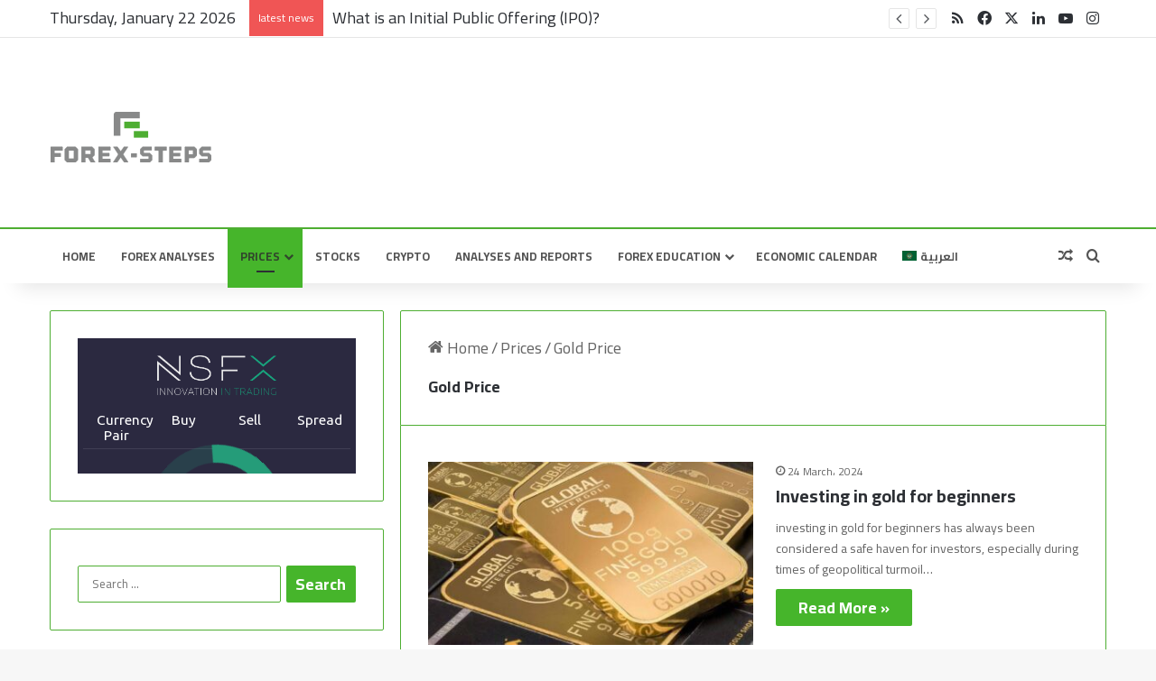

--- FILE ---
content_type: text/html; charset=UTF-8
request_url: https://www.nsfx.com/nsfx-widgets/quotes_table_widget.php?lang=en&theme=dark&aid=V12032&fid=a92114d9-b9c3-4c68-adba-2f21775bfda8&cid=50967d43-86f6-4eff-963e-1c633357f0cd&lp=https://fh.nsfxonline.com/track/https://www.nsfx.com/accounts/open-live/?aid=V12032&fid=a92114d9-b9c3-4c68-adba-2f21775bfda8&cid=50967d43-86f6-4eff-963e-1c633357f0cd
body_size: 4536
content:
<html>
<head>
<!-- Google Tag Manager -->
<script>(function(w,d,s,l,i){w[l]=w[l]||[];w[l].push({'gtm.start':
new Date().getTime(),event:'gtm.js'});var f=d.getElementsByTagName(s)[0],
j=d.createElement(s),dl=l!='dataLayer'?'&l='+l:'';j.async=true;j.src=
'https://www.googletagmanager.com/gtm.js?id='+i+dl;f.parentNode.insertBefore(j,f);
})(window,document,'script','dataLayer','GTM-TK25SLK');</script>
<!-- End Google Tag Manager -->
<script type="text/javascript" src="widgets-scripts/iframeResizer.contentWindow.min.js"></script>
<meta http-equiv="Content-Type" content="text/html; charset=utf-8">
	<link href="https://fonts.googleapis.com/css?family=Ubuntu:400,700" rel="stylesheet">
<style>

*,
*:before,
*:after  {
  -webkit-box-sizing: border-box;
     -moz-box-sizing: border-box;
          box-sizing: border-box;
}

body {
	margin: auto;
	padding: 2%;
	font-family: 'Ubuntu';
	}
.container {
  	padding-right: 15px;
  	padding-left: 15px;
  	margin-right: auto;
  	margin-left: auto;
	position: relative;
}

.container-fluid {
	padding-right: 15px;
  	padding-left: 15px;
  	margin-right: auto;
  	margin-left: auto;
}

.row {
  	margin-right: -15px;
  	margin-left: -15px;
}
.container:before,
.container:after,
.container-fluid:before,
.container-fluid:after,
.row:before,
.row:after {
	display: table;
  	content: " ";
}
.container-fluid:after,
.row:after {
	clear: both;
}
.full-width {
	width: 100%;
	position: relative;
			float: left;
		min-height: 1px;
	padding-right: 15px;
	padding-left: 15px;
	text-align: center;
}

#widgetError {
	position: absolute;
	top: 0;
	left: 0;
	z-index: 9999;
	width: 100%;
	height: 100%;
	text-align: center;
	background: rgb(169,68,66);
    background: -moz-linear-gradient(top, rgba(169,68,66,1) 0%, rgba(147,59,57,1) 100%);
    background: -webkit-linear-gradient(top, rgba(169,68,66,1) 0%,rgba(147,59,57,1) 100%);
    background: linear-gradient(to bottom, rgba(169,68,66,1) 0%,rgba(147,59,57,1) 100%);
    filter: progid:DXImageTransform.Microsoft.gradient( startColorstr='#a94442', endColorstr='#933b39',GradientType=0 );
    color: #f2dede;
}
#logo {
	margin: 5% auto;
	text-align: center;
	width: 100%;
	max-width: 50%;
}
/*** LOADER ***/
#online-trading-loader-container {
    position: absolute;
    width: 100%;
    height: 100%;
    top: 0;
    left: 0;
    z-index: 999;
    text-align: center;
}
#online-trading-loader,
#online-trading-loader:after {
  	-webkit-border-radius: 50%;
  	-moz-border-radius: 50%;
  	border-radius: 50%;
  	width: 15em;
  	height: 15em;
}
#online-trading-loader {
  	margin: 3rem auto auto auto;
  	display: inline-block;
  	font-size: 10px;
  	text-indent: -9999em;
  	border-top: 2em solid rgba(37, 156, 121, 0.2);
  	border-right: 2em solid rgba(37, 156, 121, 0.2);
  	border-bottom: 2em solid rgba(37, 156, 121, 0.2);
	border-left: 2em solid #259c79;
	-webkit-transform: translateZ(0);
	-ms-transform: translateZ(0);
	transform: translateZ(0);
	-webkit-animation: onlineTradingLoader 1.1s infinite linear;
	-moz-animation: onlineTradingLoader 1.1s infinite linear;
	-o-animation: onlineTradingLoader 1.1s infinite linear;
	animation: onlineTradingLoader 1.1s infinite linear;
}
#online-trading-loader-container h2 {
    /*font-size: 2.5em;*/
    color: #259c79;
    text-shadow: 0 2px 0 rgba(0,0,0,0.15);
}

/*** QUOTES TABLE ***/
#quotesHeadersWrapper {
	border-bottom: 1px solid rgba(23, 164, 123,0.1);
}
.quotes-header,
.quotes-value {
	position: relative;
  	min-height: 1px;
  	padding-right: 15px;
  	padding-left: 15px;
  	color: #2b2940;
	width: 25%;
	float: left;
		text-align: center;
}
.symbol-name {
	text-align: center;
}

#currencyPairHeader {
	text-align: center;
}
#quotesContainer>.row.quotes-row:nth-child(odd) {

}
#quotesContainer>.row.quotes-row:nth-child(even){
	background: rgba(23, 164, 123,0.1);

}

.pulse {
	-webkit-animation: pulse 0.25s linear 1;
	animation: pulse 0.25s linear 1;
}
.color-neutral {
	color: #2b2940;
}
.color-green {
	color: #00c736;
}
.color-red {
	color: #ff0011;
}
#ctaButtonWrapper {
	padding-left: 0;
	padding-right: 0;
}
#ctaButton {
	background: #2b2940;
	color: #17a47b;
	text-decoration: none;
	display: block;
	margin: 3% auto;
	padding: 2% 0;
	font-weight: bold;
	-moz-box-shadow: 0 4px 5px rgba(0,0,0,0.3);
	-webkit-box-shadow: 0 4px 5px rgba(0,0,0,0.3);
	box-shadow: 0 4px 5px rgba(0,0,0,0.3);
	text-shadow: 0 1px 1px rgba(0,0,0,0.35);
	border-top: 1px solid rgba(255,255,255,0.35);
	overflow: hidden;
	z-index: 20;
}


/*** DARK THEME ***/
body.dark {
	background: #2b2940;
	color: #17a47b;
	color: #ffffff;
}
body.dark .quotes-header,
body.dark .quotes-value {
	color: #fff;
}
body.dark #quotesContainer>.row.quotes-row:nth-child(odd) {

}
body.dark #quotesContainer>.row.quotes-row:nth-child(even){
	background: rgba(255,255,255,0.1);
}
body.dark .color-neutral {
	color: #fff;
}
body.dark #ctaButton {
	background: #17a47b;
	color: #ffffff;
}
body.dark #quotesHeadersWrapper {
	border-bottom: 1px solid rgba(255,255,255,0.1);
}
/*** CLEAN THEME ***/
body.clean #quotesContainer>.row.quotes-row:nth-child(even){
	background: transparent;
}
body.clean .row.quotes-row {
	border-bottom: 1px solid #dddddd;
}
body.clean #ctaButton {
	background: transparent;
	color: #17a47b;
	border: 1px solid #17a47b;
}
body.clean #quotesHeadersWrapper {
	border-bottom: 1px solid #dddddd;
}
/**************/
/* ANIMATIONS */
/**************/
/*** LOADER ANIMATION ***/
@-webkit-keyframes onlineTradingLoader {
	0% {
    	-webkit-transform: rotate(0deg);
    	transform: rotate(0deg);
  	}
  	100% {
    	-webkit-transform: rotate(360deg);
    	transform: rotate(360deg);
  	}
}
@-moz-keyframes onlineTradingLoader {
  	0% {
    	-moz-transform: rotate(0deg);
    	transform: rotate(0deg);
  	}
  	100% {
    	-moz-transform: rotate(360deg);
    	transform: rotate(360deg);
  	}
}
@-o-keyframes onlineTradingLoader {
  	0% {
    	-o-transform: rotate(0deg);
    	transform: rotate(0deg);
  	}
  	100% {
    	-o-transform: rotate(360deg);
    	transform: rotate(360deg);
  	}
}
@keyframes onlineTradingLoader {
  	0% {
    	transform: rotate(0deg);
  	}
  	100% {
    	transform: rotate(360deg);
  	}
}

/*** QUOTES PULSE ANIMATION ***/
@-webkit-keyframes pulse {
 	0% {
		text-shadow: none;
	}
 	50% {
 		text-shadow: 0 0 10px rgba(255,215,0,1);
	}
 	100% {
		text-shadow: none;
	};
}
@-moz-keyframes pulse {
 	0% {
		text-shadow: none;
	}
 	50% {
 		text-shadow: 0 0 10px rgba(255,215,0,1);
	}
 	100% {
		text-shadow: none;
	};
}
@-o-keyframes pulse {
 	0% {
		text-shadow: none;
	}
 	50% {
 		text-shadow: 0 0 10px rgba(255,215,0,1);
	}
 	100% {
		text-shadow: none;
	};
}

@keyframes pulse {
 	0% {
		text-shadow: none;
	}
 	50% {
 		text-shadow: 0 0 10px rgba(255,215,0,1);
	}
 	100% {
		text-shadow: none;
	};
}
/*==========  Mobile First Method  ==========*/
@media only screen and (min-width : 250px) {
	* {
		font-size: 14px;
	}
	.quotes-arrow {
		font-size: 50%;
		position: absolute;
		top: 35%;
		left: 97.5%;
			}
	.quotes-header {
		font-size: 110%;
	}
	.quotes-header,
	.quotes-value {
		padding-top: 2%;
  		padding-bottom: 2%;
  	}
	#ctaButton {
		font-size: 165%;
	}
}
/* Custom, iPhone Retina */
@media only screen and (min-width : 320px) {
	* {
		font-size: 16px;
	}
	.quotes-header {
		font-size: 75%;
	}
	.quotes-header,
	.quotes-value {
		padding-top: 4%;
  		padding-bottom: 4%;
  	}
	.quotes-arrow {
		font-size: 70%;
		position: absolute;
		top: 35%;
		left: 96%;
			}

	#online-trading-loader-container h2 {
		font-size: 100%;
	}
	#online-trading-loader {
		margin: 30% auto auto auto;
	}

	.quotes-value {
		padding-top: 4%;
  		padding-bottom: 4%;
  	}
}

/* Extra Small Devices, Phones */
@media only screen and (min-width : 480px) {
	* {
		font-size: 22px;
	}
	#online-trading-loader {
		margin: 20% auto auto auto;
	}
	.quotes-header,
	.quotes-value {
		padding-top: 2%;
  		padding-bottom: 2%;
  	}


}
/* Small Devices, Tablets */
@media only screen and (min-width : 768px) {
	* {
		font-size: 28px;
	}
	.container {
		width: 750px;
  	}
  	#online-trading-loader {
  		margin: 15% auto auto auto;
	}
	.quotes-header,
	.quotes-value {
		padding-top: 1.5%;
  		padding-bottom: 1.5%;
  	}
}

/* Medium Devices, Desktops */
@media only screen and (min-width : 992px) {
	* {
		font-size: 34px;
	}
	.container {
    	width: 970px;
  	}
  	#online-trading-loader {
  		margin: 15% auto auto auto;
	}
}

/* Large Devices, Wide Screens */
@media only screen and (min-width : 1200px) {
	* {
		font-size: 40px;
	}
	.container {
    	width: 1170px;
  	}
  	.quotes-arrow {
		font-size: 100%;
		top: 25%;
		right: 80%;

	}
	#online-trading-loader,
	#online-trading-loader:after {
  		width: 15em;
  		height: 15em;
	}

}

</style>
</head>
<body class="dark">
	<!-- Google Tag Manager (noscript) -->
	<noscript><iframe src="https://www.googletagmanager.com/ns.html?id=GTM-TK25SLK" height="0" width="0" style="display:none;visibility:hidden"></iframe></noscript>
	<!-- End Google Tag Manager (noscript) -->
	<div class="container" id="widgetContainer">
		<div id="widgetError" style="display: none;">
			<span style="background: rgba(0,0,0,0.15); border-radius: 100%; font-size: 25px; padding: 5%; width: 50px; height: 50px; display: block; margin: 15% auto 5% auto; line-height: 20px;">X</span>
			<p style="font-size: 23px;">
				Container must be more than 250px width			</p>
		</div>
		<div class="row">
						<div class="full-width">
				<img src="widgets-images/nsfx_logo_light.png" id="logo" alt="">
			</div>
						<div class="full-width" id="quotesContainer">
				<div class="row" id="quotesHeadersWrapper">
					<div class="quotes-header" id="currencyPairHeader">
						Currency Pair					</div>
					<div class="quotes-header">
						Buy					</div>
					<div class="quotes-header">
						Sell					</div>
					<div class="quotes-header">
						Spread					</div>
				</div>
				<div id="online-trading-loader-container">
        			<div id="online-trading-loader"></div>
	        		<h2>
	        			Loading Quotes...        			</h2>
        		</div>
			</div>
			<div class="full-width" id="ctaButtonWrapper" style="display: none;">
				<a href="https://fh.nsfxonline.com/track/https://www.nsfx.com/accounts/open-live/?aid=V12032" id="ctaButton" target="_blank">
					Open Practice Account				</a>
			</div>
		</div>
	</div>
</body>
<script src="https://code.jquery.com/jquery-3.2.1.min.js" integrity="sha256-hwg4gsxgFZhOsEEamdOYGBf13FyQuiTwlAQgxVSNgt4=" crossorigin="anonymous"></script>
<script src="widgets-scripts/live-feed.js"></script>
<script>
var previousPrice;
var symbolName;
var _SYMBOLS;
var symbolsValues = ["eurusdecn","gbpusdecn","usdjpyecn","gbpjpyecn","xagusdsp", "xauusdsp","usoilsc"];
$(document).ready(function(){
	function getQuotesFeed(symbol){
		feedData.getQuotes(function(err){
			if(err !=null){
				console.log(err);
				return;
			}
			// debugger;
			jQuery('#online-trading-loader-container').fadeOut('slow', function(){
				jQuery(this).css('display', 'none');
				jQuery('#ctaButtonWrapper').fadeIn('slow');
			});
			$.each(symbolsValues, function(i, v) {
				switch(symbolsValues[i]){
					case "xagusdsp":
						symbolName = "Silver";
					break;
					case "xauusdsp":
						symbolName = "Gold";
					break;
					case "usoilsc":
						symbolName = "Oil";
					break;
					default:
						symbolName = feedData.removeSuffix(symbolsValues[i]).toUpperCase();
				}
				var quotesRow = '<div class="row quotes-row" id="'+symbolsValues[i]+'">';
					quotesRow += '<div class="quotes-value symbol-name">';
					quotesRow += symbolName;
					quotesRow += '</div>';
					quotesRow += '<div class="quotes-value symbol-bid">';
					quotesRow += '<span class="symbol-bid-value">';
					quotesRow += feedData.getBid(v);
					quotesRow += '</span>';
					quotesRow += '<span class="quotes-arrow symbol-bid-arrow"></span>';
					quotesRow += '</div>';
					quotesRow += '<div class="quotes-value symbol-ask">';
					quotesRow += '<span class="symbol-ask-value">';
					quotesRow += feedData.getAsk(v);
					quotesRow += '</span>';
					quotesRow += '<span class="quotes-arrow  symbol-ask-arrow"></span>';
					quotesRow += '</div>';
					quotesRow += '<div class="text-center quotes-value symbol-spread">';
					quotesRow += feedData.getSpread(v);
					quotesRow += '</div>';
					quotesRow += '</div>';
				$('#quotesContainer').append(quotesRow);
			});

		});
	}
	function updateQuotesFeed(){
		var symbolsArray =
		['eurusdecn','gbpusdecn','usdjpyecn','gbpjpyecn','xagusdsp','xauusdsp','usoilsc'];

		previousPrice = _SYMBOLS;
		feedData.getQuotes(function(err){
			if(err !=null){
				console.log(err);
				return;
			}
			var i;
			for(i = 0;i < symbolsArray.length;i++){
				var symbol = symbolsArray[i];
				console.log(feedData.getAsk(symbol));
				if(previousPrice){
					$('#'+symbol+' .symbol-ask-value').empty().removeClass('pulse color-neutral color-green color-red');
					$('#'+symbol+' .symbol-ask-arrow').empty().removeClass('color-green color-red');
					if(previousPrice[symbol]['ask'] < feedData.getAsk(symbol)){

						$('#'+symbol+' .symbol-ask-value').addClass('pulse color-green');
						$('#'+symbol+' .symbol-ask-arrow').addClass('color-green').append('&#9650;');
					} else if(previousPrice[symbol]['ask'] > feedData.getAsk(symbol)){

						$('#'+symbol+' .symbol-ask-value').addClass('pulse color-red');
						$('#'+symbol+' .symbol-ask-arrow').addClass('color-red').append('&#9660;');
					} else {

						$('#'+symbol+' .symbol-ask-value').empty().addClass('color-neutral');
					}
					$('#'+symbol+' .symbol-ask-value').text(feedData.getAsk(symbol));



					$('#'+symbol+' .symbol-bid-value').empty().removeClass('pulse color-neutral color-green color-red');
					$('#'+symbol+' .symbol-bid-arrow').empty().removeClass('color-green color-red');
					if(previousPrice[symbol]['bid'] < feedData.getBid(symbol)){
						$('#'+symbol+' .symbol-bid-value').addClass('pulse color-green');
						$('#'+symbol+' .symbol-bid-arrow').addClass('color-green').append('&#9650;');
					} else if(previousPrice[symbol]['bid'] > feedData.getBid(symbol)){
						$('#'+symbol+' .symbol-bid-value').addClass('pulse color-red');
						$('#'+symbol+' .symbol-bid-arrow').addClass('color-red').append('&#9660;');
					} else {
						$('#'+symbol+' .symbol-bid-arrow').empty();
						$('#'+symbol+' .symbol-bid-value').empty().addClass('color-neutral');
					}
					$('#'+symbol+' .symbol-bid-value').text(feedData.getBid(symbol));
				}
				$('#'+symbol+' .symbol-spread').text(feedData.getSpread(symbol));
			}
		});

	}
	function shwoQuotes() {
		var widgetHeight = $(document).height();
		if($('#widgetContainer').width() < 250){
			$('#widgetError').css({'display':'block', 'height': widgetHeight});
		} else {
			$('#widgetError').css('display','none');
			setInterval(function(){
				updateQuotesFeed();
			},30000);
		}
	}
	getQuotesFeed();
	shwoQuotes();
	$(window).resize(function(){
		shwoQuotes();
	});


});

</script>
</html>

--- FILE ---
content_type: application/javascript
request_url: https://www.nsfx.com/nsfx-widgets/widgets-scripts/live-feed.js
body_size: 3436
content:
// From NSFX-WP 1.3
// Snippet from developer.mozilla.org to override the lack of support of Internet explorer in 'endsWith'
if (!String.prototype.endsWith) {
  String.prototype.endsWith = function(searchString, position) {
      var subjectString = this.toString();
      if (typeof position !== 'number' || !isFinite(position) || Math.floor(position) !== position || position > subjectString.length) {
        position = subjectString.length;
      }
      position -= searchString.length;
      var lastIndex = subjectString.lastIndexOf(searchString, position);
      return lastIndex !== -1 && lastIndex === position;
  };
}

var _SYMBOLS;
var quotesUrl = "https://quotes.nsfxtrading.net/";
var feedData = {
	getQuotes: function(callback){
		// gets the quotes from teh API, and sets them in a global
		// variable _SYMBOLS. Must be called before any other
		// method, that requires data.
		jQuery.ajax({
			async: false,
			cache: false,
			dataType:'jsonp',
			url: quotesUrl,
			success: function(data){
				_SYMBOLS = data;
				// console.log(_SYMBOLS);
				callback(null, _SYMBOLS);
			}, 
			error: function(e){
				callback('Could not get quotes!');
				console.log(e);
			}
		});
	},
	getSymbolByUrl: function(param){
		url = window.location.href;
		param = param.replace(/[\[\]]/g, "\\$&");
    	var regex = new RegExp("[?&]" + param + "(=([^&#]*)|&|#|$)"),
        results = regex.exec(url);
    	if (!results) return null;
    	if (!results[2]) return '';
    	return decodeURIComponent(results[2].replace(/\+/g, " "));
	},

	// quote data methods
	getAsk: function(asset){
		var q = _SYMBOLS[asset];
		if (q === undefined) return null;
		// console.log(q.ask);
		return q.ask;
	},
	getBid: function(asset){
		var q = _SYMBOLS[asset];
		if (q === undefined) return null;
		// console.log(q.bid);
		return q.bid;
	},
	getGroup: function(asset) {
		var q = _SYMBOLS[asset];
		if (q === undefined) return null;
		// console.log(q.bid);
		return q.group;
	},
	isECN: function (asset){
		return !(asset.match(/(ecn|sp|sc)$/g) === null);
	},
	getSpread: function(asset){
		var q = _SYMBOLS[asset];
		if (q === undefined) return null;
		if(q.group == 'fx'){
			if (this.isECN(asset)) {
				// console.log(q.spread_pips);
			    return q.spread_pips / 10;
			} else {
				// console.log(q.spread_pips);
			    return q.spread_pips;
			}
		} else {
			return q.spread;  // spread in symbol currency
		}
	},
	getPipValue: function(asset){
		var q = _SYMBOLS[asset];
		if (q === undefined) return null;
		return q.pip_value;
	},
	getTradingHours: function(asset) {
		var q = _SYMBOLS[asset];
		if (q === undefined) return null;
		return q.trading_hours;
	},
	getLotSize: function(asset){
		var q = _SYMBOLS[asset];
		if (q === undefined) return null;
		return q.contract_size;
	},
	getFixedAsset: function(asset) {
		if (asset.endsWith('ecn')) {
			return asset.replace(/ecn$/, '');
		}
		else if (asset.endsWith('sp')) {
			return asset.replace(/sp$/, 'pm');
		}
		if (asset.endsWith('sc')) {
			return asset.replace(/sc$/, 'cfd');
		}
		return asset;
	},
	getFixedSpread: function(asset){
		var fixedSpread = this.getFixedAsset(asset);
		return this.getSpread(fixedSpread);
	},
	removeSuffix: function(asset) {
		return asset.replace(/(ecn|sp|sc|pm|cfd)$/g, '')
	},
	getCurrency: function(asset) {
		var q = _SYMBOLS[asset];
		if (q === undefined) return null;
		return (q.group == "cfds") ? q.currency : q.margin_currency;
	}
};